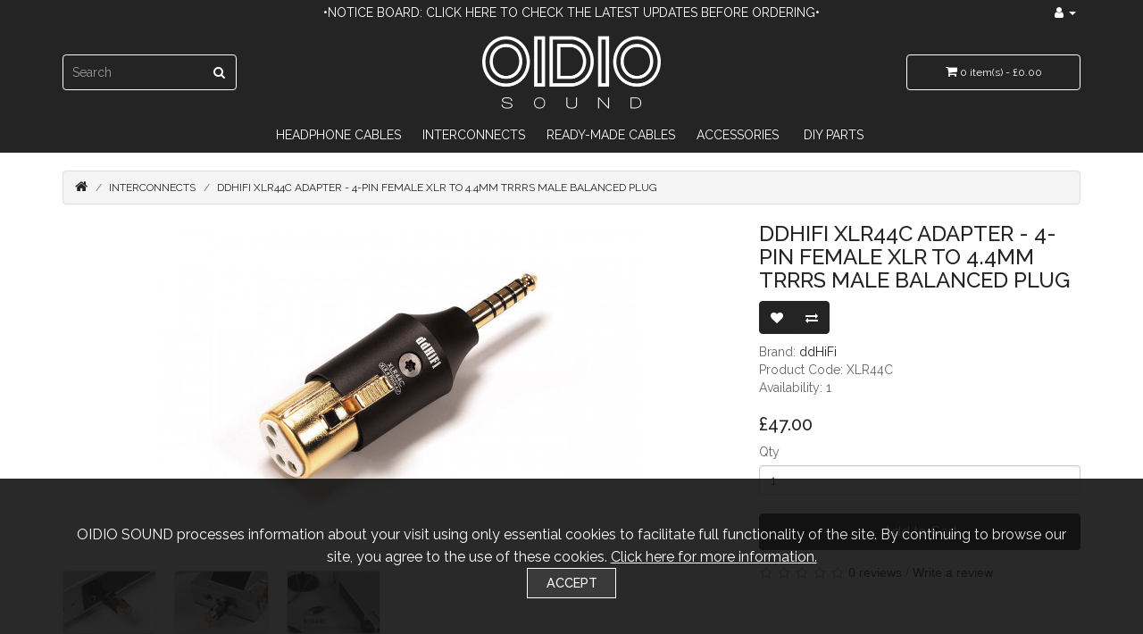

--- FILE ---
content_type: text/html; charset=utf-8
request_url: https://oidiosound.co.uk/interconnects/xlr44c
body_size: 8325
content:
<!DOCTYPE html>
<!--[if IE]><![endif]-->
<!--[if IE 8 ]><html dir="ltr" lang="en" class="ie8"><![endif]-->
<!--[if IE 9 ]><html dir="ltr" lang="en" class="ie9"><![endif]-->
<!--[if (gt IE 9)|!(IE)]><!-->
<html dir="ltr" lang="en">
<!--<![endif]-->
<head>
<meta charset="UTF-8" />
<meta name="viewport" content="width=device-width, initial-scale=1">
<meta http-equiv="X-UA-Compatible" content="IE=edge">
<title>ddHiFi XLR44C Adapter - 4-pin Female XLR to 4.4mm TRRRS Male Balanced Plug</title>
<base href="https://oidiosound.co.uk/" />
<meta name="description" content="A balanced adaptor cable by ddHiFi to convert a cable with male 4-pin XLR to 4.4mm TRRRS plug (XLR44C)." />
<meta name="keywords" content="4.4mm trrrs adapter, xlr to 4.4mm, 4.4mm, xlr, balanced adapter, xlr44c, dd, ddhifi, trrrs" />
<script src="catalog/view/javascript/jquery/jquery-2.1.1.min.js" type="text/javascript"></script>
<link href="catalog/view/javascript/bootstrap/css/bootstrap.min.css" rel="stylesheet" media="screen" />
<script src="catalog/view/javascript/bootstrap/js/bootstrap.min.js" type="text/javascript"></script>
<link href="catalog/view/javascript/font-awesome/css/font-awesome.min.css" rel="stylesheet" type="text/css" />
<link href="//fonts.googleapis.com/css?family=Open+Sans:400,400i,300,700" rel="stylesheet" type="text/css" />
<link href="//fonts.googleapis.com/css?family=Raleway:300,400,500,700,600" rel="stylesheet" type="text/css" />
<link href="catalog/view/theme/oidiotheme/stylesheet/stylesheet.css" rel="stylesheet">
<link href="catalog/view/theme/default/stylesheet/logincaptcha.css" rel="stylesheet">

<link href="catalog/view/javascript/jquery/magnific/magnific-popup.css" type="text/css" rel="stylesheet" media="screen" />
<link href="catalog/view/javascript/jquery/datetimepicker/bootstrap-datetimepicker.min.css" type="text/css" rel="stylesheet" media="screen" />
<script src="catalog/view/javascript/jquery/magnific/jquery.magnific-popup.min.js" type="text/javascript"></script>
<script src="catalog/view/javascript/jquery/datetimepicker/moment/moment.min.js" type="text/javascript"></script>
<script src="catalog/view/javascript/jquery/datetimepicker/moment/moment-with-locales.min.js" type="text/javascript"></script>
<script src="catalog/view/javascript/jquery/datetimepicker/bootstrap-datetimepicker.min.js" type="text/javascript"></script>
<script src="catalog/view/javascript/antispambycleantalk.js?v=2.1" type="text/javascript"></script>
<script src="catalog/view/javascript/common.js" type="text/javascript"></script>
<link href="https://oidiosound.co.uk/xlr44c" rel="canonical" />
<link href="https://oidiosound.co.uk/image/catalog/Fav.png" rel="icon" />
</head>
<body>
<nav id="top">
  <div class="container">
   <div id="notice-board"><a href="/notice-board">•Notice Board: Click here to check the latest updates before ordering•</a>
    <div id="top-links" class="nav pull-right">
      <ul class="list-inline">
        <li class="dropdown"><a href="https://oidiosound.co.uk/my-account" title="My Account" class="dropdown-toggle" data-toggle="dropdown"><i class="fa fa-user"></i> <span class="hidden-xs hidden-sm hidden-md">My Account</span> <span class="caret"></span></a>
          <ul class="dropdown-menu dropdown-menu-right">
                        <li><a href="https://oidiosound.co.uk/register">Register</a></li>
            <li><a href="https://oidiosound.co.uk/login">Login</a></li>
                      </ul>
        </li>
      </ul>
	</div>
  </div>
 </div>
</nav>
<header>
  <div class="container">
    <div class="row">
	<div class="col-sm-4">
      <div id="logo"><a href="/"><img src="/image/catalog/WhiteLogoM.png" onmouseover="this.src='/image/catalog/LogoTrippy.gif'" onmouseout="this.src='/image/catalog/WhiteLogoM.png'" alt="OIDIO SOUND" class="img-responsive" /></a></div>
      </div>
      <div class="col-sm-5"><div id="search" class="input-group">
  <input type="text" name="search" value="" placeholder="Search" class="form-control input-lg" autocomplete="off" maxlength="50" />
  <span class="input-group-btn">
    <button type="button" class="btn btn-default btn-lg"><i class="fa fa-search"></i></button>
  </span>
</div></div>
      <div class="col-sm-3"><div id="cart" class="btn-group btn-block">
  <button type="button" data-toggle="dropdown" data-loading-text="Loading..." class="btn btn-inverse btn-block btn-lg dropdown-toggle"><i class="fa fa-shopping-cart"></i> <span id="cart-total">0 item(s) - £0.00</span></button>
  <ul class="dropdown-menu pull-right">
        <li>
      <p class="text-center">Your shopping cart is empty!</p>
    </li>
      </ul>
</div>
</div>
    </div>
  </div>
</header>
<nav id="menu" class="navbar">
  <div class="container">
    <div class="navbar-header"><span id="category" class="visible-xs">Categories</span>
      <button type="button" class="btn btn-navbar navbar-toggle" data-toggle="collapse" data-target=".navbar-ex1-collapse"><i class="fa fa-bars"></i></button>
    </div>
    <div class="collapse navbar-collapse navbar-ex1-collapse">
      <ul class="nav navbar-nav">
                        <li class="dropdown"><a href="https://oidiosound.co.uk/headphone-cables" class="dropdown-toggle" data-toggle="dropdown">Headphone Cables</a>
          <div class="dropdown-menu">
            <div class="dropdown-inner">               <ul class="list-unstyled">
                                <li><a href="https://oidiosound.co.uk/headphone-cables/akg">AKG</a></li>
                                <li><a href="https://oidiosound.co.uk/headphone-cables/audeze">Audeze</a></li>
                                <li><a href="https://oidiosound.co.uk/headphone-cables/beyerdynamic">Beyerdynamic</a></li>
                                <li><a href="https://oidiosound.co.uk/headphone-cables/dan-clark-audio">Dan Clark Audio</a></li>
                                <li><a href="https://oidiosound.co.uk/headphone-cables/denon">Denon</a></li>
                                <li><a href="https://oidiosound.co.uk/headphone-cables/focal">Focal</a></li>
                                <li><a href="https://oidiosound.co.uk/headphone-cables/fostex">Fostex</a></li>
                                <li><a href="https://oidiosound.co.uk/headphone-cables/hifiman">HiFiMAN</a></li>
                                <li><a href="https://oidiosound.co.uk/headphone-cables/monolith">Monolith</a></li>
                                <li><a href="https://oidiosound.co.uk/headphone-cables/oppo">Oppo</a></li>
                                <li><a href="https://oidiosound.co.uk/headphone-cables/sennheiser">Sennheiser</a></li>
                                <li><a href="https://oidiosound.co.uk/headphone-cables/sony">Sony</a></li>
                                <li><a href="https://oidiosound.co.uk/headphone-cables/other-brands">Other Brands</a></li>
                              </ul>
              </div>
            <a href="https://oidiosound.co.uk/headphone-cables" class="see-all">Show All Headphone Cables</a> </div>
        </li>
                                <li class="dropdown"><a href="https://oidiosound.co.uk/interconnects" class="dropdown-toggle" data-toggle="dropdown">Interconnects</a>
          <div class="dropdown-menu">
            <div class="dropdown-inner">               <ul class="list-unstyled">
                                <li><a href="https://oidiosound.co.uk/interconnects/4-4mm">4.4mm</a></li>
                                <li><a href="https://oidiosound.co.uk/interconnects/adapter-cables">Adapters</a></li>
                                <li><a href="https://oidiosound.co.uk/interconnects/aux">AUX</a></li>
                                <li><a href="https://oidiosound.co.uk/interconnects/rca">RCA</a></li>
                                <li><a href="https://oidiosound.co.uk/interconnects/speaker">Speaker</a></li>
                                <li><a href="https://oidiosound.co.uk/interconnects/usb">USB</a></li>
                                <li><a href="https://oidiosound.co.uk/interconnects/xlr">XLR</a></li>
                              </ul>
              </div>
            <a href="https://oidiosound.co.uk/interconnects" class="see-all">Show All Interconnects</a> </div>
        </li>
                                <li class="dropdown"><a href="https://oidiosound.co.uk/ready-made-cables" class="dropdown-toggle" data-toggle="dropdown">Ready-Made Cables</a>
          <div class="dropdown-menu">
            <div class="dropdown-inner">               <ul class="list-unstyled">
                                <li><a href="https://oidiosound.co.uk/ready-made-cables/rm-adapters">Adapters</a></li>
                                <li><a href="https://oidiosound.co.uk/ready-made-cables/oidio-cables">OIDIO Cables</a></li>
                                <li><a href="https://oidiosound.co.uk/ready-made-cables/stock-cables">Stock Cables</a></li>
                              </ul>
              </div>
            <a href="https://oidiosound.co.uk/ready-made-cables" class="see-all">Show All Ready-Made Cables</a> </div>
        </li>
                                <li class="dropdown"><a href="https://oidiosound.co.uk/accessories" class="dropdown-toggle" data-toggle="dropdown">Accessories</a>
          <div class="dropdown-menu">
            <div class="dropdown-inner">               <ul class="list-unstyled">
                                <li><a href="https://oidiosound.co.uk/accessories/adapters">Adapters</a></li>
                                <li><a href="https://oidiosound.co.uk/accessories/merch">Merch</a></li>
                                <li><a href="https://oidiosound.co.uk/accessories/modding-kits">Modding Kits</a></li>
                                <li><a href="https://oidiosound.co.uk/accessories/pads">Pads</a></li>
                                <li><a href="https://oidiosound.co.uk/accessories/parts">Parts</a></li>
                                <li><a href="https://oidiosound.co.uk/accessories/stands">Stands</a></li>
                              </ul>
              </div>
            <a href="https://oidiosound.co.uk/accessories" class="see-all">Show All Accessories</a> </div>
        </li>
                                <li class="dropdown"><a href="https://oidiosound.co.uk/diy-parts" class="dropdown-toggle" data-toggle="dropdown">DIY Parts</a>
          <div class="dropdown-menu">
            <div class="dropdown-inner">               <ul class="list-unstyled">
                                <li><a href="https://oidiosound.co.uk/diy-parts/cables">Cables</a></li>
                                <li><a href="https://oidiosound.co.uk/diy-parts/connectors">Connectors</a></li>
                                <li><a href="https://oidiosound.co.uk/diy-parts/mod-kits">Mod Kits</a></li>
                                <li><a href="https://oidiosound.co.uk/diy-parts/sleeving">Sleeving</a></li>
                                <li><a href="https://oidiosound.co.uk/diy-parts/splitters">Splitters</a></li>
                                <li><a href="https://oidiosound.co.uk/diy-parts/wire">Wire</a></li>
                              </ul>
              </div>
            <a href="https://oidiosound.co.uk/diy-parts" class="see-all">Show All DIY Parts</a> </div>
        </li>
                      </ul>
    </div>
  </div>
</nav>
 

<div id="product-product" class="container">
  <ul class="breadcrumb">
        <li><a href="https://oidiosound.co.uk/"><i class="fa fa-home"></i></a></li>
        <li><a href="https://oidiosound.co.uk/interconnects">Interconnects</a></li>
        <li><a href="https://oidiosound.co.uk/interconnects/xlr44c">ddHiFi XLR44C Adapter - 4-pin Female XLR to 4.4mm TRRRS Male Balanced Plug</a></li>
      </ul>
  <div class="row">
                <div id="content" class="col-sm-12">
      <div class="row">                         <div class="col-sm-8"> 			<h1>ddHiFi XLR44C Adapter - 4-pin Female XLR to 4.4mm TRRRS Male Balanced Plug</h1>
          <ul class="thumbnails">
                        <li><a class="thumbnail" href="https://oidiosound.co.uk/image/cache/catalog/stock/readymadecables/stockcables/ddhifi/xlr44c-1-900x600.jpg" title="ddHiFi XLR44C Adapter - 4-pin Female XLR to 4.4mm TRRRS Male Balanced Plug"><img src="https://oidiosound.co.uk/image/cache/catalog/stock/readymadecables/stockcables/ddhifi/xlr44c-1-540x360.jpg" title="ddHiFi XLR44C Adapter - 4-pin Female XLR to 4.4mm TRRRS Male Balanced Plug" alt="ddHiFi XLR44C Adapter - 4-pin Female XLR to 4.4mm TRRRS Male Balanced Plug" /></a></li>
                                                <li class="image-additional"><a class="thumbnail" href="https://oidiosound.co.uk/image/cache/catalog/stock/readymadecables/stockcables/ddhifi/xlr44c-2-900x600.jpg" title="ddHiFi XLR44C Adapter - 4-pin Female XLR to 4.4mm TRRRS Male Balanced Plug"> <img src="https://oidiosound.co.uk/image/cache/catalog/stock/readymadecables/stockcables/ddhifi/xlr44c-2-126x84.jpg" title="ddHiFi XLR44C Adapter - 4-pin Female XLR to 4.4mm TRRRS Male Balanced Plug" alt="ddHiFi XLR44C Adapter - 4-pin Female XLR to 4.4mm TRRRS Male Balanced Plug" /></a></li>
                        <li class="image-additional"><a class="thumbnail" href="https://oidiosound.co.uk/image/cache/catalog/stock/readymadecables/stockcables/ddhifi/xlr44c-4-900x600.jpg" title="ddHiFi XLR44C Adapter - 4-pin Female XLR to 4.4mm TRRRS Male Balanced Plug"> <img src="https://oidiosound.co.uk/image/cache/catalog/stock/readymadecables/stockcables/ddhifi/xlr44c-4-126x84.jpg" title="ddHiFi XLR44C Adapter - 4-pin Female XLR to 4.4mm TRRRS Male Balanced Plug" alt="ddHiFi XLR44C Adapter - 4-pin Female XLR to 4.4mm TRRRS Male Balanced Plug" /></a></li>
                        <li class="image-additional"><a class="thumbnail" href="https://oidiosound.co.uk/image/cache/catalog/stock/readymadecables/stockcables/ddhifi/xlr44c-3-900x600.jpg" title="ddHiFi XLR44C Adapter - 4-pin Female XLR to 4.4mm TRRRS Male Balanced Plug"> <img src="https://oidiosound.co.uk/image/cache/catalog/stock/readymadecables/stockcables/ddhifi/xlr44c-3-126x84.jpg" title="ddHiFi XLR44C Adapter - 4-pin Female XLR to 4.4mm TRRRS Male Balanced Plug" alt="ddHiFi XLR44C Adapter - 4-pin Female XLR to 4.4mm TRRRS Male Balanced Plug" /></a></li>
                                  </ul>
                    <ul class="nav nav-tabs">
            <li class="active"><a href="#tab-description" data-toggle="tab">Description</a></li>
                                    <li><a href="#tab-review" data-toggle="tab">Reviews (0)</a></li>
                      </ul>
          <div class="tab-content">
            <div class="tab-pane active" id="tab-description"><p style="text-align: justify; margin-bottom: 1em; padding: 0px;"><font color="#636363" face="Helvetica Neue, Verdana, Arial, sans-serif"><span style="font-size: 14px;">A balanced adapter by ddHiFi, this listing is for the <b>XLR44C</b>, an adapter that has a female 4-pin XLR socket to male 4.4mm TRRRS (balanced) plug, ideal for converting existing balanced XLR cables to balanced 4.4mm. This type of adapter is super short and offer a design that uses gold-plated contacts. Comes sealed inside a cardboard storage box.</span></font></p><p style="text-align: justify; margin-bottom: 1em; padding: 0px;"><font color="#636363" face="Helvetica Neue, Verdana, Arial, sans-serif"><span style="font-size: 14px;">We would also recommend placing something under this or the male XLR attached to it to help support the weight so that the whole XLR weight is not put on the plug, that way it should last as long as possible.</span></font></p><p style="text-align: justify; margin-bottom: 1em; padding: 0px;"><font color="#636363" face="Helvetica Neue, Verdana, Arial, sans-serif"><span style="font-size: 14px;">For approximate shipping times to your country check our FAQ.</span></font></p><p style="text-align: justify; margin-bottom: 1em; padding: 0px;"><font color="#636363" face="Helvetica Neue, Verdana, Arial, sans-serif"><span style="font-size: 14px;"><b>Dispatch time: We aim to ship out ready-made goods like this within 1 working day of payment (HOWEVER please be aware that if you order this product with another product that had a longer lead time, such as a made-to-order cable, the longer lead time will apply to the whole order).</b> If we are unable to ship within 1 working day (which means by the following working day not same day or next day), then you would be notified by email of the expected ship-by date. Working days/hours are Monday to Friday, UK time 9am to 5pm, and exclude any UK bank holiday or other day that we are closed as per the notice board. For more information please get in touch before purchasing.</span></font></p></div>
                                    <div class="tab-pane" id="tab-review">
              <form class="form-horizontal" id="form-review">

            <input type="hidden" name="ct_checkjs" id="ct_checkjs" value="0" />
            
                <div id="review"></div>
                <h2>Write a review</h2>
                                <div class="form-group required">
                  <div class="col-sm-12">
                    <label class="control-label" for="input-name">Your Name</label>
                    <input type="text" name="name" value="" id="input-name" class="form-control" autocomplete="given-name" />
                  </div>
                </div>
                <div class="form-group required">
                  <div class="col-sm-12">
                    <label class="control-label" for="input-review">Your Review</label>
                    <textarea name="text" rows="5" id="input-review" class="form-control"></textarea>
                    <div class="help-block"><span class="text-danger">Note:</span> HTML is not translated!</div>
                  </div>
                </div>
                <div class="form-group required">
                  <div class="col-sm-12">
                    <label class="control-label" for="5-star">Rating</label>
                    &nbsp;&nbsp;&nbsp; Bad&nbsp;
                    <input type="radio" name="rating" value="1" id="1-star" />
                    &nbsp;
                    <input type="radio" name="rating" value="2" id="2-star" />
                    &nbsp;
                    <input type="radio" name="rating" value="3" id="3-star" />
                    &nbsp;
                    <input type="radio" name="rating" value="4" id="4-star" />
                    &nbsp;
                    <input type="radio" name="rating" value="5" id="5-star" />
                    &nbsp;Good</div>
                </div>
                <script src="https://js.hcaptcha.com/1/api.js" async defer></script>
<fieldset>
  <legend>Captcha</legend>
  <div class="form-group required">    <div class="col-sm-2 control-label">Please complete the captcha validation below</div>
    <div class="col-sm-10">
      <div id="input-captcha" class="h-captcha" data-sitekey="552642aa-56a6-4284-a7c0-241c6efaa680" data-theme="light" data-size="normal"></div>
      </div>
    </div>
</fieldset>
                <div class="buttons clearfix">
                  <div class="pull-right">
                    <button type="button" id="button-review" data-loading-text="Loading..." class="btn btn-primary">Continue</button>
                  </div>
                </div>
                              </form>
            </div>
            </div>
        </div>
                                <div class="col-sm-4">
          <h1>ddHiFi XLR44C Adapter - 4-pin Female XLR to 4.4mm TRRRS Male Balanced Plug</h1>
          <div class="btn-group">
            <button type="button" data-toggle="tooltip" class="btn btn-default" title="Add to Wish List" onclick="wishlist.add('205');"><i class="fa fa-heart"></i></button>
            <button type="button" data-toggle="tooltip" class="btn btn-default" title="Compare this Product" onclick="compare.add('205');"><i class="fa fa-exchange"></i></button>
          </div>
          <ul class="list-unstyled">
                        <li>Brand: <a href="https://oidiosound.co.uk/ddhifi-brand">ddHiFi</a></li>
                        <li>Product Code: XLR44C</li>
                        <li>Availability: 1</li>
          </ul>
                    <ul class="list-unstyled">
                        <li>
              <h2>£47.00</h2>
            </li>
                                                          </ul>
                    <div id="product">                         <div class="form-group">
              <label class="control-label" for="input-quantity">Qty</label>
              <input type="text" name="quantity" value="1" size="2" id="input-quantity" class="form-control" />
              <input type="hidden" name="product_id" value="205" />
              <br />
              <button type="button" id="button-cart" data-loading-text="Loading..." class="btn btn-primary btn-lg btn-block">Add to Cart</button>
            </div>
            </div>
                    <div class="rating">
            <p>              <span class="fa fa-stack"><i class="fa fa-star-o fa-stack-1x"></i></span>                            <span class="fa fa-stack"><i class="fa fa-star-o fa-stack-1x"></i></span>                            <span class="fa fa-stack"><i class="fa fa-star-o fa-stack-1x"></i></span>                            <span class="fa fa-stack"><i class="fa fa-star-o fa-stack-1x"></i></span>                            <span class="fa fa-stack"><i class="fa fa-star-o fa-stack-1x"></i></span>               <a href="" onclick="$('a[href=\'#tab-review\']').trigger('click'); return false;">0 reviews</a> / <a href="" onclick="$('a[href=\'#tab-review\']').trigger('click'); return false;">Write a review</a></p>
            <hr>
          </div>
           </div>
      </div>
            <h3>Related Products</h3>
      <div id="related-p" class="row">                                         <div class="col-xs-6 col-sm-3">
          <div class="product-thumb transition">
            <div class="image"><a href="https://oidiosound.co.uk/xlr44b"><img src="https://oidiosound.co.uk/image/cache/catalog/stock/readymadecables/stockcables/ddhifi/xlr44b-221-120x80.jpg" alt="ddHiFi XLR44B Adapter - 4.4mm TRRRS Female to 4-pin Male XLR" title="ddHiFi XLR44B Adapter - 4.4mm TRRRS Female to 4-pin Male XLR" class="img-responsive" /></a></div>
            <div class="caption">
              <h4><a href="https://oidiosound.co.uk/xlr44b">ddHiFi XLR44B Adapter - 4.4mm TRRRS Female to 4-pin Male XLR</a></h4>
              <p>A balanced adapter by ddHiFi, this listing is for the&nbsp;XLR44B (2022 Version), an adapter that ha..</p>
                                          <p class="price">From                 £44.00
                                 </p>
               </div>
            <div class="button-group">
              <button type="button" onclick="cart.add('245', '1');"><span class="hidden-xs hidden-sm hidden-md">Add to Cart</span> <i class="fa fa-shopping-cart"></i></button>
              <button type="button" data-toggle="tooltip" title="Add to Wish List" onclick="wishlist.add('245');"><i class="fa fa-heart"></i></button>
              <button type="button" data-toggle="tooltip" title="Compare this Product" onclick="compare.add('245');"><i class="fa fa-exchange"></i></button>
            </div>
          </div>
        </div>
                                                        <div class="col-xs-6 col-sm-3">
          <div class="product-thumb transition">
            <div class="image"><a href="https://oidiosound.co.uk/fiio-lx-44m"><img src="https://oidiosound.co.uk/image/cache/catalog/stock/readymadecables/stockcables/fiio/lx44m/lx44m-1-120x80.jpg" alt="FiiO LX-4.4M 4.4mm TRRRS Female to 4-pin XLR Male Adapter Converter" title="FiiO LX-4.4M 4.4mm TRRRS Female to 4-pin XLR Male Adapter Converter" class="img-responsive" /></a></div>
            <div class="caption">
              <h4><a href="https://oidiosound.co.uk/fiio-lx-44m">FiiO LX-4.4M 4.4mm TRRRS Female to 4-pin XLR Male Adapter Converter</a></h4>
              <p>A balanced FiiO adapter, this listing is for the LX-4.4M which is an adapter that has a 4.4mm female..</p>
                                          <p class="price">From                 £17.00
                                 </p>
               </div>
            <div class="button-group">
              <button type="button" onclick="cart.add('313', '1');"><span class="hidden-xs hidden-sm hidden-md">Add to Cart</span> <i class="fa fa-shopping-cart"></i></button>
              <button type="button" data-toggle="tooltip" title="Add to Wish List" onclick="wishlist.add('313');"><i class="fa fa-heart"></i></button>
              <button type="button" data-toggle="tooltip" title="Compare this Product" onclick="compare.add('313');"><i class="fa fa-exchange"></i></button>
            </div>
          </div>
        </div>
                                                        <div class="col-xs-6 col-sm-3">
          <div class="product-thumb transition">
            <div class="image"><a href="https://oidiosound.co.uk/xlr44c-open-box"><img src="https://oidiosound.co.uk/image/cache/catalog/stock/readymadecables/stockcables/ddhifi/PXL_20250914_110502839-120x80.jpg" alt="ddHiFi XLR44C Adapter - Balanced 4-pin Female XLR to 4.4mm Male Plug - Open Box Refurb" title="ddHiFi XLR44C Adapter - Balanced 4-pin Female XLR to 4.4mm Male Plug - Open Box Refurb" class="img-responsive" /></a></div>
            <div class="caption">
              <h4><a href="https://oidiosound.co.uk/xlr44c-open-box">ddHiFi XLR44C Adapter - Balanced 4-pin Female XLR to 4.4mm Male Plug - Open Box Refurb</a></h4>
              <p>OPEN BOX product. This product has been discounted £5 as the product has been refurbished following ..</p>
                                          <p class="price">From                 £42.00
                                 </p>
               </div>
            <div class="button-group">
              <button type="button" onclick="cart.add('330', '1');"><span class="hidden-xs hidden-sm hidden-md">Add to Cart</span> <i class="fa fa-shopping-cart"></i></button>
              <button type="button" data-toggle="tooltip" title="Add to Wish List" onclick="wishlist.add('330');"><i class="fa fa-heart"></i></button>
              <button type="button" data-toggle="tooltip" title="Compare this Product" onclick="compare.add('330');"><i class="fa fa-exchange"></i></button>
            </div>
          </div>
        </div>
                         </div>
                        <p>Tags:
                 <a href="https://oidiosound.co.uk/search?tag=4.4mm">4.4mm</a>,
                         <a href="https://oidiosound.co.uk/search?tag=xlr">xlr</a>,
                         <a href="https://oidiosound.co.uk/search?tag=adapter">adapter</a>,
                         <a href="https://oidiosound.co.uk/search?tag=ddHiFi">ddHiFi</a>,
                         <a href="https://oidiosound.co.uk/search?tag=xlr44c">xlr44c</a>                  <a href=""></a>          </p>
              <div id="privacy-pop-up" style="display:none; position:fixed; z-index:9999; bottom:0; left:0; right:0; background:#111111; color:#FFFFFF; margin:1em; padding:0.5em; text-align:center;  ">
OIDIO SOUND processes information about your visit using only essential cookies to facilitate full functionality of the site. By continuing to browse our site, you agree to the use of these cookies. <a href="https://oidiosound.co.uk/index.php?route=information/information&information_id=3">Click here for more information.</a>   <a  id="exit-popup" style="background:#fff; color:#000; padding:0.25em 0.5em; margin:0.5em; cursor:pointer; font-weight:bold; font-size:90%;  ">
  Accept</a>
</div>

<script>
    jQuery(document).ready(function() {
        if(localStorage.getItem('pc234978122321234') != '9238475'){
            jQuery("#privacy-pop-up").delay(1).fadeIn(1000);
                    } 
        jQuery('#exit-popup').click(function(e) // You are clicking the close button
        {
               localStorage.setItem('pc234978122321234','9238475');             jQuery('#privacy-pop-up').fadeOut(1000); // Now the pop up is hiden.
        });
    });
</script>

</div>
    </div>
</div>
<script type="text/javascript"><!--
$('select[name=\'recurring_id\'], input[name="quantity"]').change(function(){
	$.ajax({
		url: 'index.php?route=product/product/getRecurringDescription',
		type: 'post',
		data: $('input[name=\'product_id\'], input[name=\'quantity\'], select[name=\'recurring_id\']'),
		dataType: 'json',
		beforeSend: function() {
			$('#recurring-description').html('');
		},
		success: function(json) {
			$('.alert-dismissible, .text-danger').remove();

//------------------------------------------------------------------------------
//@ajg
//------------------------------------------------------------------------------
                $('span.error.ajg').remove();
                if (json['error'] && json['error']['ajg_quantity']) {
                    if($('#button-cart').length == 1){
                        $('#button-cart').after('<span class="error ajg">' + json['error']['ajg_quantity'] + '</span>');
                    }else{
                        alert(json['error']['ajg_quantity']);
                    }
                }			
//------------------------------------------------------------------------------
//@ajg-end
//------------------------------------------------------------------------------
			if (json['success']) {
				$('#recurring-description').html(json['success']);
			}
		}
	});
});
//--></script> 
<script type="text/javascript"><!--
$('#button-cart').on('click', function() {
	$.ajax({
		url: 'index.php?route=checkout/cart/add',
		type: 'post',
		data: $('#product input[type=\'text\'], #product input[type=\'hidden\'], #product input[type=\'radio\']:checked, #product input[type=\'checkbox\']:checked, #product select, #product textarea'),
		dataType: 'json',
		beforeSend: function() {
			$('#button-cart').button('loading');
		},
		complete: function() {
			$('#button-cart').button('reset');
		},
		success: function(json) {
			$('.alert-dismissible, .text-danger').remove();
			$('.form-group').removeClass('has-error');

			if (json['error']) {
				if (json['error']['option']) {
					for (i in json['error']['option']) {
						var element = $('#input-option' + i.replace('_', '-'));

						if (element.parent().hasClass('input-group')) {
							element.parent().after('<div class="text-danger">' + json['error']['option'][i] + '</div>');
						} else {
							element.after('<div class="text-danger">' + json['error']['option'][i] + '</div>');
						}
					}
				}

				if (json['error']['recurring']) {
					$('select[name=\'recurring_id\']').after('<div class="text-danger">' + json['error']['recurring'] + '</div>');
				}

				// Highlight any found errors
				$('.text-danger').parent().addClass('has-error');
			}

//------------------------------------------------------------------------------
//@ajg
//------------------------------------------------------------------------------
                $('span.error.ajg').remove();
                if (json['error'] && json['error']['ajg_quantity']) {
                    if($('#button-cart').length == 1){
                        $('#button-cart').after('<span class="error ajg">' + json['error']['ajg_quantity'] + '</span>');
                    }else{
                        alert(json['error']['ajg_quantity']);
                    }
                }			
//------------------------------------------------------------------------------
//@ajg-end
//------------------------------------------------------------------------------
			if (json['success']) {
				$('.breadcrumb').after('<div class="alert alert-success alert-dismissible">' + json['success'] + '<button type="button" class="close" data-dismiss="alert">&times;</button></div>');

				$('#cart > button').html('<span id="cart-total"><i class="fa fa-shopping-cart"></i> ' + json['total'] + '</span>');

				$('html, body').animate({ scrollTop: 0 }, 'slow');

				$('#cart > ul').load('index.php?route=common/cart/info ul li');
			}
		},
        error: function(xhr, ajaxOptions, thrownError) {
            alert(thrownError + "\r\n" + xhr.statusText + "\r\n" + xhr.responseText);
        }
	});
});
//--></script> 
<script type="text/javascript"><!--
$('.date').datetimepicker({
	language: 'en-gb',
	pickTime: false
});

$('.datetime').datetimepicker({
	language: 'en-gb',
	pickDate: true,
	pickTime: true
});

$('.time').datetimepicker({
	language: 'en-gb',
	pickDate: false
});

$('button[id^=\'button-upload\']').on('click', function() {
	var node = this;

	$('#form-upload').remove();

	$('body').prepend('<form enctype="multipart/form-data" id="form-upload" style="display: none;"><input type="file" name="file" /></form>');

	$('#form-upload input[name=\'file\']').trigger('click');

	if (typeof timer != 'undefined') {
    	clearInterval(timer);
	}

	timer = setInterval(function() {
		if ($('#form-upload input[name=\'file\']').val() != '') {
			clearInterval(timer);

			$.ajax({
				url: 'index.php?route=tool/upload',
				type: 'post',
				dataType: 'json',
				data: new FormData($('#form-upload')[0]),
				cache: false,
				contentType: false,
				processData: false,
				beforeSend: function() {
					$(node).button('loading');
				},
				complete: function() {
					$(node).button('reset');
				},
				success: function(json) {
					$('.text-danger').remove();

					if (json['error']) {
						$(node).parent().find('input').after('<div class="text-danger">' + json['error'] + '</div>');
					}

//------------------------------------------------------------------------------
//@ajg
//------------------------------------------------------------------------------
                $('span.error.ajg').remove();
                if (json['error'] && json['error']['ajg_quantity']) {
                    if($('#button-cart').length == 1){
                        $('#button-cart').after('<span class="error ajg">' + json['error']['ajg_quantity'] + '</span>');
                    }else{
                        alert(json['error']['ajg_quantity']);
                    }
                }			
//------------------------------------------------------------------------------
//@ajg-end
//------------------------------------------------------------------------------
					if (json['success']) {
						alert(json['success']);

						$(node).parent().find('input').val(json['code']);
					}
				},
				error: function(xhr, ajaxOptions, thrownError) {
					alert(thrownError + "\r\n" + xhr.statusText + "\r\n" + xhr.responseText);
				}
			});
		}
	}, 500);
});
//--></script> 
<script type="text/javascript"><!--
$('#review').delegate('.pagination a', 'click', function(e) {
    e.preventDefault();

    $('#review').fadeOut('slow');

    $('#review').load(this.href);

    $('#review').fadeIn('slow');
});

$('#review').load('index.php?route=product/product/review&product_id=205');

$('#button-review').on('click', function() {
	$.ajax({
		url: 'index.php?route=product/product/write&product_id=205',
		type: 'post',
		dataType: 'json',
		data: $("#form-review").serialize(),
		beforeSend: function() {
			$('#button-review').button('loading');
		},
		complete: function() {
			$('#button-review').button('reset');
		},
		success: function(json) {
			$('.alert-dismissible').remove();

			if (json['error']) {
				$('#review').after('<div class="alert alert-danger alert-dismissible"><i class="fa fa-exclamation-circle"></i> ' + json['error'] + '</div>');
			}

//------------------------------------------------------------------------------
//@ajg
//------------------------------------------------------------------------------
                $('span.error.ajg').remove();
                if (json['error'] && json['error']['ajg_quantity']) {
                    if($('#button-cart').length == 1){
                        $('#button-cart').after('<span class="error ajg">' + json['error']['ajg_quantity'] + '</span>');
                    }else{
                        alert(json['error']['ajg_quantity']);
                    }
                }			
//------------------------------------------------------------------------------
//@ajg-end
//------------------------------------------------------------------------------
			if (json['success']) {
				$('#review').after('<div class="alert alert-success alert-dismissible"><i class="fa fa-check-circle"></i> ' + json['success'] + '</div>');

				$('input[name=\'name\']').val('');
				$('textarea[name=\'text\']').val('');
				$('input[name=\'rating\']:checked').prop('checked', false);
			}
		}
	});
});

$(document).ready(function() {
	$('.thumbnails').magnificPopup({
		type:'image',
		delegate: 'a',
		gallery: {
			enabled: true
		}
	});
});
//--></script> 
<footer>
  <div class="container">
    <div class="row">
      <div class="col-sm-3">
        <h5>Company</h5>
        <ul class="list-unstyled">
          <li><a href="/about">About Us</a></li>
          <li><a href="/contact">Contact Us</a></li>
          <li><a href="/faq">FAQ</a></li>
        </ul>
      </div>
      <div class="col-sm-3">
        <h5>Policies</h5>
        <ul class="list-unstyled">
          <li><a href="/privacy">Privacy Policy</a></li>
          <li><a href="/returns">Returns Policy</a></li>
          <li><a href="/terms">Terms & Conditions</a></li>
        </ul>
      </div>
      <div class="col-sm-3">
        <h5>Socials</h5>
        <ul class="list-unstyled">
          <li><a href="https://www.facebook.com/OIDIOSOUND/">Facebook</a></li>
          <li><a href="https://www.instagram.com/oidiosound/">Instagram</a></li>
          <li><a href="https://twitter.com/oidiosound">Twitter</a></li>
        </ul>
      </div>
    </div>
    <hr>
    <p>OIDIO SOUND &copy; 2026</p>
  </div>
</footer>
<script>var spbct_checkjs_val = "bca8538189371c7f8cc2718834599b9f";</script><script src="/uniforce/js/ct_js_test.js"></script><script src="/uniforce/js/ct_ajax_catch.js"></script></body></html>

--- FILE ---
content_type: text/css
request_url: https://oidiosound.co.uk/catalog/view/theme/oidiotheme/stylesheet/stylesheet.css
body_size: 28529
content:
body {
	font-family: "Raleway", "Helvetica Neue", Verdana, Arial, sans-serif;
	font-weight: 400;
	color: #666;
	font-size: 14px;
	line-height: 20px;
	width: 100%;
}
h1, h2, h3, h4, h5, h6 {
	color: #242424;
}
/* default font size */
.fa {
	font-size: 14px;
}
/* Override the bootstrap defaults */
h1 {
	font-size: 24px;
	text-rendering: optimizeLegibility;
	text-transform: uppercase;
	font-weight: 500;
}
h2 {
	font-size: 20px;
	text-rendering: optimizeLegibility;
	text-transform: uppercase;
}
h3 {
	font-size: 18px;
	text-transform: uppercase;
}
h4 {
	font-size: 16px;
	text-transform: uppercase;
}
h5 {
	font-size: 14px;
}
h6 {
	font-size: 12px;
	font-family: "Helvetica Neue", Verdana, Arial, sans-serif;
}
p {
	font-family: "Helvetica Neue", Verdana, Arial, sans-serif;
}
a {
	color: #242424;
}
a:hover {
	text-decoration: none;
}
legend {
	font-size: 18px;
	padding: 7px 0px
}
label {
	font-size: 14px;
	font-weight: normal;
}
select.form-control, textarea.form-control, input[type="text"].form-control, input[type="password"].form-control, input[type="datetime"].form-control, input[type="datetime-local"].form-control, input[type="date"].form-control, input[type="month"].form-control, input[type="time"].form-control, input[type="week"].form-control, input[type="number"].form-control, input[type="email"].form-control, input[type="url"].form-control, input[type="search"].form-control, input[type="tel"].form-control, input[type="color"].form-control {
	font-size: 14px;
}
.input-group input, .input-group select, .input-group .dropdown-menu, .input-group .popover {
	font-size: 14px!important;
}
.input-group .input-group-addon {
	font-size: 14px;
	height: 30px;
}
/* Fix some bootstrap issues */
span.hidden-xs, span.hidden-sm, span.hidden-md, span.hidden-lg {
	display: inline;
}

.nav-tabs {
	margin-bottom: 15px;
}
div.required .control-label:before {
	content: '* ';
	color: #F00;
	font-weight: bold;
}
/* Gradent to all drop down menus */
.dropdown-menu li > a:hover {
	text-decoration: none;
	color: #ffffff;
	background-color: #242424;
	background-repeat: repeat-x;
}
/* top */
#top {
	background-color: #242424;
	padding: 4px 0px 6px 0;
	margin: 0 0 0 0;
	min-height: 28px;
}
#top .container {
	padding: 0 20px;
}
#top #form-currency .currency-select,
#top #form-language .language-select {
	text-align: left;
}
#top #form-currency .currency-select:hover,
#top #form-language .language-select:hover {
	text-shadow: none;
	color: #ffffff;
	background-color: #242424;
	background-repeat: repeat-x;
}
#top .btn-link, #top-links li, #top-links a {
	color: #FFF;
	text-shadow: none;
	text-decoration: none;
}
#top .nav.pull-right {
	margin-bottom: -20px;
}
#top .btn-link:hover, #top-links a:hover {
	color: #ccc;
}
#top-links .dropdown-menu a {
	text-shadow: none;
	text-align: center;
}
#top-links .dropdown-menu a:hover {
	color: #ccc;
	background-color: #242424;
}
#top .btn-link strong {
	font-size: 14px;
    line-height: 14px;
}
#top-links {
	padding-top: 0px;
}
#top-links a + a {
	margin-left: 15px;
}
#top .dropdown-menu-right {
	color: #FFF;
	background-color: #242424;
	border-color: #FFF;
}
#top .nav .open>a, .nav .open>a:focus, .nav .open>a:hover {
	color: #FFF;
	background-color: #242424;
}
/* remove topbar text */
  .hidden-md {
    display: none !important;
  }
/* header colour */
header  {
	background-color: #242424;
}
header:before {
	background-color: #242424;
	position: absolute;
	margin-left: auto;
	margin-right: auto;
}
/* logo */
#logo {
	margin: 0px;
	position: relative;
	left: 50%;
	margin-left: -100px;
	height: 81px;
	width: 200px;
}
header .col-sm-4 {
	width: 33.33333333%;
	float: none;
	margin: 10px auto;
	position: relative;
	padding: 0px;
}
/* search and cart */
@media (min-width: 768px) {
header .col-sm-5 {
	width: 225px;
	float: left;
	margin-top: -70.5px;
}
header .col-sm-3 {
	width: 225px;
	float: right;
	margin-top: -70.5px;
  }
}
/* search */
@media (max-width: 767px) {
#search {
	padding-top: 14px;
	margin-bottom: 20px;
}
}
.form-control:focus {
	box-shadow: none;
	border-color: #242424;
}
#search .input-lg {
	height: 40px;
	line-height: 20px;
	padding: 0 37px 0 10px;
	background-color: #242424;
	color: #ffffff;
	border: solid 1px #ffffff;
    border-top-right-radius: 4px;
    border-bottom-right-radius: 4px;
	width: calc(100% + 34px);
}
#search .btn-lg {
	font-size: 15px;
	line-height: 18px;
	padding: 8px 11px;
	border: 0px;
	box-shadow: none;
	outline: 0;
}
#search .btn-lg:focus,#search .btn-lg:hover{
	background-color: #242424;
	color: #ccc;
}
#search .btn-lg:active {
	border: 0px;
}
#search .input-group-btn {
	left: -2px;
}
#search .btn-lg:hover {
	color: #ccc;
}
#search .btn-default:active:hover {
	color: #FFF;
}
/* cart */
@media (min-width: 768px) {
#cart .btn:hover {
	color: #ccc;
}
}
@media (max-width: 767px) {
#cart {
	margin-bottom: 20px;
	}
}
#cart > .btn {
	font-size: 12px;
	line-height: 18px;
	background-color: #242424;
    color: #ffffff;
    border: solid 1px #ffffff;
}
#cart.open > .btn {
	background-image: none;
	background-color: #242424;
	border: 1px solid #FFF;
	color: #ccc;
	box-shadow: none;
	text-shadow: none;
}
#cart.open > .btn:hover {
	color: #ccc;
}
#cart .dropdown-menu {
	background: #fff;
	z-index: 1001;
	border: 1px solid #242424;
	color: #242424;
	padding: 5px 0 0 0;
	box-shadow: none;
	min-width: 100%;
}
#cart .dropdown-menu a:hover, #cart .dropdown-menu a:active {
	color: #555;
}
#cart .dropdown-menu p {
	font-family: "Raleway", "Helvetica Neue", Verdana, Arial, sans-serif;
}
@media (max-width: 478px) {
	#cart .dropdown-menu {
	width: 100%;
	}
}
#cart .dropdown-menu table {
	margin-bottom: 10px;
}
#cart .dropdown-menu li > div {
	min-width: 427px;
	padding: 0 10px;
}
@media (max-width: 478px) {
#cart .dropdown-menu li > div {
	min-width: 100%;
	}
}
#cart .dropdown-menu li p {
	margin: 20px 0;
}
/* menu */
#menu {
	background-color: #242424;
	background-repeat: repeat-x;
	border: 0;
	min-height: 40px;
	border-radius: 0 0 0px 0px;
}
#menu a{
	text-decoration:none;
}
@media (min-width: 768px) {
#menu .navbar-nav {
	float: none;
	text-align: center;
	position: relative;
	margin: auto;
	}
#menu .navbar-nav > li {
	display: inline-block;
	float: none;
	}
}
#menu .nav,.navbar {
	text-align: center;
	text-transform: uppercase;
	}
#menu .nav > li > a {
	color: #fff;
	text-shadow: 0 -1px 0 rgba(0, 0, 0, 0.25);
	padding: 10px 10px 10px 10px;
	min-height: 15px;
	background-color: #242424;
}
.navbar-collapse {
	padding: 0px;
}
@media (max-width: 767px) {
#menu .btn.btn-navbar.navbar-toggle {
	margin: 0px;
	height: 26px;
	width: 100%;
	height: 40px;
}
#menu .btn.btn-navbar.navbar-toggle:active {
	box-shadow: none;
}
#menu #category.visible-xs {
	display: none!important;
}
#menu .dropdown {
	border-top: solid 1px #fff;
}
#menu .navbar-collapse {
	border-top: 0px #242424;
	padding: 0px;
}
#menu .navbar-header {
	border-top: solid 1px #fff;
}
#menu .nav.navbar-nav {
	margin: 0px;
}
#menu .dropdown-inner a {
	padding: 10px 0px!important;
}
#menu .dropdown-menu {
	padding: 0px!important;
}
}
#menu .nav > li > a:hover, #menu .nav > li.open > a {
	color: #ccc;
}
#menu .dropdown {
	min-width: 95px;
}
#menu .dropdown-menu {
	padding: 0px 10px;
	border-color: #242424;
	border: 1px;
	background-color: #242424;
	text-align: center;
	text-transform: none;
	width: 100%;
	min-width: 95px;
	top:40px;
	box-shadow: none;
}
#menu .dropdown-inner {
	display: table;
	text-align: center;
	width: 100%;
}
#menu .dropdown-inner ul {
	display: table-cell;
}
#menu .dropdown-inner a {
	width: auto;
	display: block;
	padding: 5px 0px;
	clear: both;
	line-height: 20px;
	color: #FFF;
	font-size: 14px;
	outline: 0;
}
#menu .dropdown-inner .list-unstyled li {
	line-height: 30px;
	border-top: solid 1px #fff;
	width: auto;
}
#menu .dropdown-inner li a:hover {
	color: #ccc;
}
#menu .see-all {
	display:none
}
#menu #category {
	padding-left: 15px;
	font-size: 14px;
	line-height: 40px;
	color: #fff;
	float: left;
	text-transform: uppercase;
}
#menu .btn-navbar {
	font-size: 15px;
	font-stretch: expanded;
	color: #FFF;
	padding: 2px 18px;
	float: right;
	background-color: #242424;
	background-repeat: repeat-x;
	border-color: #242424;
}
#menu .btn-navbar:hover, #menu .btn-navbar:focus, #menu .btn-navbar:active, #menu .btn-navbar.disabled, #menu .btn-navbar[disabled] {
	color: #ffffff;
	background-color: #242424;
}
@media (min-width: 768px) {
#menu .dropdown:hover .dropdown-menu {
	display: block;
	}
}
@media (max-width: 767px) {
#menu div.dropdown-inner > ul.list-unstyled {
	display: block;
}
#menu div.dropdown-menu {
	margin-left: 0 !important;
	padding-bottom: 10px;
}
#menu .dropdown-inner {
	display: block;
}
#menu .dropdown-inner a {
	width: 100%;
	color: #fff;
}
}
/* content */
#content {
	min-height: 600px;
}
#content.col-sm-9 h2,#content.col-sm-9 h1,#content.col-sm-12 h1,#product-manufacturer #content.col-sm-12 h2 {
	margin-top: 0px;
	text-transform: uppercase;
}
#content.col-sm-12 .col-sm-4 .btn-group .btn.btn-default:focus,#content.col-sm-12 .col-sm-4 .btn-group .btn.btn-default:active {
	color: #555;
	border-color: #242424;
	outline: none;
	box-shadow: none;
}
#content .buttons.clearfix .pull-left a:active {
	color: #ccc;
	border-color: #242424;
}
@media (max-width: 767px) {
	#content.col-sm-12 .col-sm-4 h1 {
		overflow: hidden;
		text-indent: 100%;
		white-space: nowrap;
		font-size: 2px;
		margin: -2px 0 0 0;
	}
	#content.col-sm-12 .col-sm-8 h1 {
		text-align: center;
	}
}
@media (min-width: 768px) {
	#content.col-sm-12 .col-sm-8 h1 {
		overflow: hidden;
		text-indent: 100%;
		white-space: nowrap;
		font-size: 2px;
		margin: -2px 0 0 0;
}
}
/* footer */
footer {
	margin-top: 30px;
	padding-top: 15px;
	background-color: #242424;
	color: #e2e2e2;
}
footer hr {
	border-top: none;
	border-bottom: 1px solid #666;
}
footer a {
	color: #ccc;
}
footer a:hover {
	color: #fff;
}
footer h5 {
	font-size: 14px;
	color: #fff;
}
footer .list-unstyled {
	font-size: 12px;
}
footer p {
	font-family: "Raleway", "Helvetica Neue", Verdana, Arial, sans-serif;
}
/* alert */
.alert {
	padding: 8px 14px 8px 14px;
}
/* breadcrumb */
.breadcrumb {
	margin: 0 0 20px 0;
	padding: 0;
	border: 1px solid #ddd;
}
.breadcrumb i {
	font-size: 15px;
}
.breadcrumb > li {
	position: relative;
	white-space: nowrap;
	text-transform: uppercase;
	font-size: 12px;
	padding: 8px 10px;
}
.breadcrumb > li:first-child {
	padding: 8px 10px 8px 13px;
}
.breadcrumb > li + li:before {
	content: '';
	padding: 0;
}
.breadcrumb > li:after {
	content: '/';
	display: block;
	position: absolute;
	top: -3px;
	right: -9px;
	width: 15px;
	height: 36px;
	padding: 8px 10px;
	margin: 3px 0 0 0;
	line-height: 20px;
}
.breadcrumb > li:last-child:after {
	display: none;
}
@media (max-width: 767px) {
.breadcrumb {
	display:none
}
div.row ul {
	margin-bottom: 0px;
}
.nav.nav-tabs {
	margin-bottom: 15px;
}
}
.pagination {
	margin: 0;
}
.pagination>.active>a, .pagination>.active>a:focus, .pagination>.active>a:hover, .pagination>.active>span, .pagination>.active>span:focus, .pagination>.active>span:hover {
	background-color: #242424;
    border-color: #242424;
}
.pagination>li>a, .pagination>li>span, .pagination>li>a:hover, .pagination>li>a:focus {
	color: #242424;
}
.pagination>li>a:hover {
	border-color: #242424;
}
/* buttons */
.buttons {
	margin: 1em 0;
}
.btn {
	padding: 7.5px 12px;
	font-size: 12px;
	border-radius: 4px;
	outline: 0;
}
.input-lg{
	border-radius: 4px
	}
.btn-xs {
	font-size: 9px;
}
.btn-sm {
	font-size: 10.2px;
}
.btn-lg {
	padding: 10px 16px;
	font-size: 15px;
}
.btn-group > .btn, .btn-group > .dropdown-menu, .btn-group > .popover {
	font-size: 14px;
}
.btn-group > .btn-xs {
	font-size: 9px;
}
.btn-group > .btn-sm {
	font-size: 10.2px;
}
.btn-group > .btn-lg {
	font-size: 15px;
}
.btn-default {
	background-color: #242424;
	background-repeat: repeat-x;
	border-color: #242424;
    color: #ffffff;
}
.btn-default:hover {
	background-color: #242424;
	color: #ccc;
}
.btn.active,.btn:active,.btn:focus,.btn-default:active,.btn-default:focus,.btn-default:active:focus,.btn-primary:active,.btn-primary:focus {
	background-color: #242424!important;
	border-color: #242424;
	color: #ccc;
}
.btn-danger:active, .btn-danger:focus {
	background-color: #c9302c!important;
	border-color: #c9302c!important;
}
.btn.active,.btn:active,.btn:focus,.btn.active:focus,.btn:active:focus,.btn-default:active,.btn-default:focus,.btn-default:active:focus,.btn-primary:active,.btn-primary:focus,.btn-warning:active,.btn-warning:focus,.btn-warning:active:focus,.btn-danger:active,.btn-danger:focus,.btn-danger:active:focus {
	box-shadow: none;
	outline: none;
}
.btn-primary {
	color: #ffffff;
	text-shadow: 0 -1px 0 rgba(0, 0, 0, 0.25);
	background-color: #242424;
	background-repeat: repeat-x;
	border-color: #242424;
}
.btn-primary:hover, .btn-primary:active, .btn-primary.active, .btn-primary.disabled, .btn-primary[disabled] {
	background-color: #242424;
	background-position: 0 -15px;
	border-color: #242424;
}
.btn-warning {
	color: #ccc;
	background-color: #242424;
}
.btn-warning:hover, .btn-warning:active, .btn-warning.active, .btn-warning.disabled, .btn-warning[disabled] {
	box-shadow: inset 0 1000px 0 rgba(0, 0, 0, 0.1);
}
.btn-danger {
	color: #ffffff;
	text-shadow: 0 -1px 0 rgba(0, 0, 0, 0.25);
	background-color: #da4f49;

}
.btn-danger:hover, .btn-danger:active, .btn-danger.active, .btn-danger.disabled, .btn-danger[disabled] {
	box-shadow: inset 0 1000px 0 rgba(0, 0, 0, 0.1);
}
.btn-success {
	color: #ffffff;
	text-shadow: 0 -1px 0 rgba(0, 0, 0, 0.25);
	background-color: #26006b;
	background-repeat: repeat-x;
	border-color: #26006b;
}
.btn-success:hover, .btn-success:active, .btn-success.active, .btn-success.disabled, .btn-success[disabled] {
	box-shadow: inset 0 1000px 0 rgba(0, 0, 0, 0.1);
}
.btn-info {
	color: #ffffff;
	text-shadow: 0 -1px 0 rgba(0, 0, 0, 0.25);
	background-color: #df5c39;
	background-repeat: repeat-x;
	border-color: #df5c39;
}
.btn-info:hover, .btn-info:active, .btn-info.active, .btn-info.disabled, .btn-info[disabled] {
	background-image: none;
	background-color: #df5c39;
}
.btn-link {
	border-color: rgba(0, 0, 0, 0);
	cursor: pointer;
	color: #242424;
	border-radius: 0;
}
.btn-link, .btn-link:active, .btn-link:focus, .btn-link:active:focus, .btn-link[disabled] {
	background-color: rgba(0, 0, 0, 0)!important;
	background-image: none;
	box-shadow: none;
}
.btn-link:active, .btn-link:focus, .btn-link:active:focus, .btn-link:active:hover, .btn-link:focus:hover {
	color: #000;
	text-decoration: none;
	border-radius: 4px;
		border-color: rgba(0, 0, 0, 0);
}
.btn-link:hover, .btn-default.active:hover, .btn.active:focus {
	color: #777;
	text-decoration: none;
	border-color: rgba(0, 0, 0, 0);
}
.btn-inverse {
	color: #fff;
	text-shadow: 0 -1px 0 rgba(0, 0, 0, 0.25);
	background-color: #242424;
	background-repeat: repeat-x;
	border-color: #242424;
}
.btn-inverse:hover, .btn-inverse:active, .btn-inverse.active, .btn-inverse.disabled, .btn-inverse[disabled] {
	background-color: #242424;
	color: #ccc;
}
button.close {
left: -2px;
}
/* list group */
.list-group a {
	border: 1px solid #ddd;
	color: #888888;
	padding: 8px 12px;
}
.list-group a.active, .list-group a.active:active, .list-group a.active:focus, .list-group a.active:hover, .list-group a:hover {
	color: #444444;
	background: #f5f5f5;
	border: 1px solid #ddd;
	text-shadow: none;
}
/* carousel */
.carousel-caption {
	color: #FFFFFF;
	text-shadow: 0 1px 0 #000000;
}
.carousel-control .icon-prev:before {
	content: '\f053';
	font-family: FontAwesome;
}
.carousel-control .icon-next:before {
	content: '\f054';
	font-family: FontAwesome;
}
/* product list */
.col-sm-12 .btn-group {
	margin-bottom: 10px
}
.product-thumb {
	border: 1px solid #ddd;
	margin-bottom: 20px;
	overflow: auto;
}
.product-thumb .image {
	text-align: center;
}
.product-thumb .image a {
	display: block;
}
.product-thumb .image a:hover {
	color: #ccc;
}
.product-thumb .image img {
	margin-left: auto;
	margin-right: auto;
}
.product-grid .product-thumb .image {
	float: none;
}
@media (min-width: 767px) {
.product-list .product-thumb .image {
	float: left;
	padding: 0 15px;
}
}
.product-thumb h4 {
	font-weight: 500;
	text-rendering: optimizeLegibility;
	font-size: 18px;
}
.product-thumb .caption {
	padding: 0 20px;
	min-height: 180px;
}
.product-list .product-thumb .caption {
	margin-left: 230px;
}
@media (max-width: 1200px) {
.product-grid .product-thumb .caption {
	min-height: 210px;
	padding: 0 10px;
}
}
@media (max-width: 767px) {
.product-list .product-thumb .caption {
	min-height: 0;
	margin-left: 0;
	padding: 0 10px;
}
.product-grid .product-thumb .caption {
	min-height: 0;
}
}
.product-thumb .rating {
	padding-bottom: 10px;
}
.rating .fa-stack {
	font-size: 8px;
}
.rating .fa-star-o {
	color: #999;
	font-size: 15px;
}
.rating .fa-star {
	color: #26006b;
	font-size: 15px;
}
.rating .fa-star + .fa-star-o {
	color: #26006b;
}
h2.price {
	margin: 0;
}
.product-thumb .price {
	color: #444;
}
.product-thumb .price-new {
	font-weight: 600;
}
.product-thumb .price-old {
	color: #999;
	text-decoration: line-through;
	margin-left: 10px;
}
.product-thumb .price-tax {
	color: #999;
	font-size: 12px;
	display: block;
}
.product-thumb .button-group {
	border-top: 1px solid #ddd;
	background-color: #eee;
	overflow: auto;
}
.product-list .product-thumb .button-group {
	border-left: 1px solid #ddd;
}
@media (max-width: 768px) {
	.product-list .product-thumb .button-group {
		border-left: none;
	}
}
.product-thumb .button-group button {
	width: 60%;
	border: none;
	display: inline-block;
	float: left;
	background-color: #eee;
	color: #888;
	line-height: 38px;
	font-weight: bold;
	text-align: center;
	text-transform: uppercase;
	outline: none;
}
.product-thumb .button-group button + button {
	width: 20%;
	border-left: 1px solid #ddd;
}
.product-thumb .button-group button:hover {
	color: #444;
	background-color: #ddd;
	text-decoration: none;
	cursor: pointer;
}
@media (max-width: 1200px) {
	.product-thumb .button-group button, .product-thumb .button-group button + button {
		width: 33.33%;
	}
}
@media (max-width: 767px) {
	.product-thumb .button-group button, .product-thumb .button-group button + button {
		width: 33.33%;
	}
}
.thumbnails {
	overflow: auto;
	clear: both;
	list-style: none;
	padding: 0;
	margin: 0;
}
.thumbnails > li {
	margin-left: 20px;
}
.thumbnails {
	margin-left: -20px;
}
.thumbnails > img {
	width: 100%;
}
.image-additional a {
	margin-bottom: 20px;
	padding: 0px;
	display: block;
	border: 1px solid #ddd;
}
.image-additional a img {
	border-radius: 2.9px;
}
.image-additional a:hover {
	border: 1px solid #555!important;
}
.image-additional {
	max-width: 105.48px;
	border-radius: 4px;
}
.thumbnails .image-additional {
	float: left;
	margin-left: 20px;
}
@media (min-width: 1200px) {
	#content .col-lg-2:nth-child(6n+1),
	#content .col-lg-3:nth-child(4n+1),
	#content .col-lg-4:nth-child(3n+1),
	#content .col-lg-6:nth-child(2n+1) {
		clear:left;
	}
}
@media (min-width: 992px) and (max-width: 1199px) {
	#content .col-md-2:nth-child(6n+1),
	#content .col-md-3:nth-child(4n+1),
	#content .col-md-4:nth-child(3n+1),
	#content .col-md-6:nth-child(2n+1) {
		clear:left;
	}
}
@media (min-width: 768px) and (max-width: 991px) {
	#content .col-sm-2:nth-child(6n+1),
	#content .col-sm-3:nth-child(4n+1),
	#content .col-sm-4:nth-child(3n+1),
	#content .col-sm-6:nth-child(2n+1) {
		clear:left;
	}
}

/* fixed colum left + content + right*/
@media (min-width: 768px) {
    #column-left  .product-layout .col-md-3 {
       width: 100%;
    }

	#column-left + #content .product-layout .col-md-3 {
       width: 50%;
    }

	#column-left + #content + #column-right .product-layout .col-md-3 {
       width: 100%;
    }

    #content + #column-right .product-layout .col-md-3 {
       width: 100%;
    }
}

/* fixed product layouts used in left and right columns */
#column-left .product-layout, #column-right .product-layout {
	width: 100%;
}

/* fixed mobile cart quantity input */
.input-group .form-control[name^=quantity] {
	min-width: 50px;
}

/* Missing focus and border color to overwrite bootstrap */
.btn-info:hover, .btn-info:active, .btn-info.active, .btn-info.disabled, .btn-info[disabled] {
    background-image: none;
    background-color: #df5c39;
}
/* Custom CSS Additions */
footer .col-sm-3 h5, footer .col-sm-3 .list-unstyled {
	text-transform: uppercase;
	text-align: center;
}
footer .col-sm-3 {
	width: 200px;
	padding-left: 5px;
	padding-right: 5px;
	margin: auto;
}
footer .col-sm-3 .list-unstyled {
	margin: 0px;
}
footer .row {
	margin: auto;
	max-width: 600px;
}
footer p {
	text-align: center;
	margin-bottom: 20px;
}
.btn-primary.active.focus, .btn-primary.active:focus, .btn-primary.active:hover, .btn-primary:active.focus, .btn-primary:active:focus, .btn-primary:active:hover, .open>.dropdown-toggle.btn-primary.focus, .open>.dropdown-toggle.btn-primary:focus, .open>.dropdown-toggle.btn-primary:hover {
	background-color: #242424;
	border-color: #242424;
	color: #ccc;
}
.btn-primary.disabled, .btn-primary.disabled.active, .btn-primary.disabled.focus, .btn-primary.disabled:active, .btn-primary.disabled:focus, .btn-primary.disabled:hover, .btn-primary[disabled], .btn-primary[disabled].active, .btn-primary[disabled].focus, .btn-primary[disabled]:active, .btn-primary[disabled]:focus, .btn-primary[disabled]:hover, fieldset[disabled] .btn-primary, fieldset[disabled] .btn-primary.active, fieldset[disabled] .btn-primary.focus, fieldset[disabled] .btn-primary:active, fieldset[disabled] .btn-primary:focus, fieldset[disabled] .btn-primary:hover {
    background-color: #242424;
    border-color: #242424;
}
.thumbnail {
	border:1px solid #fff;
}
a.thumbnail.active,a.thumbnail:focus,a.thumbnail:hover{
	border-color:#fff;
}
footer a:focus,footer a:hover{
	color:#fff;
}
#common-home h2 {
	text-align: center;
	margin: 0 auto 20px auto;
	font-size: 24px;
	text-transform: uppercase;
}
.swiper-pagination-bullet {
	background: #ccc!important;
	box-shadow: none!important;
}
.swiper-pagination-bullet-active {
	background: #555!important;
}
.swiper-pagination-bullet:hover {
	background: #242424!important;
}
.swiper-slide img {
	margin: auto;
}
.swiper-viewport {
	border: 2px solid #f0f0f0!important;
	box-shadow: none!important;
	margin-bottom: 55px!important;
}
.btn-default:hover,.btn-default:focus,.btn-primary:hover,.btn-primary:focus {
	color: #ccc;
	background-color: #242424;
	border-color: #242424;
	outline: none;
}
a:focus,a:hover,a:active{
	text-decoration:none;
	outline: 0;
	color: #555;
}
#product-category #content.col-sm-9 h2 {
	margin-bottom: 18px;
}
@media (min-width: 768px) {
	#product-category #content.col-sm-9 h2, #product-manufacturer #content.col-sm-12 h2 {
		margin-bottom: 18px;
	}
}
@media (max-width: 767px) {
	#product-category #content.col-sm-9 h2, #product-manufacturer #content.col-sm-12 h2 {
		text-align: center;
	}
}
#product-category #content.col-sm-9 hr {
	border-top: 0px;
	margin-top: 0px;
}
#product-category #content .col-sm-10 {
	width: 100%;
}
#product-category #content .col-sm-10 img {
	border: 1px solid #ddd;
	border-radius: 4px;
}
#product-category #content .col-sm-10 p {
	margin-bottom: 5px;
}
/* Fix Related Products - 1101-1131 */
@media (max-width: 544px) {
	#product-product #content div [class="col-xs-6 col-sm-3"].col-xs-6 {
	width: 100%!important;
	}
}
@media (min-width: 768px) and (max-width: 991px) {
	#product-product #content div [class="col-xs-6 col-sm-3"].col-sm-3 {
	width: 50%!important;
	}
}
@media (min-width: 992px) and (max-width: 1199px) {
	#product-product #content div [class="col-xs-6 col-sm-3"].col-sm-3 {
	width: 33.33333%!important;
	}
}
#product-product .row [id="related-p"] {
	display: -webkit-box;
	display: -webkit-flex;
	display: -ms-flexbox;
	display: flex;
	flex-wrap: wrap;
	}
#product-product .row [id="related-p"] .product-thumb .caption {
	margin-bottom: 10px;
}
#product-product .row [id="related-p"] div.image {
	margin-top: 7px;
}
#product-product .row [id="related-p"] p.price {
	margin:0;
}
.panel.panel-default {
	box-shadow:none;
}
.panel-heading {
	border-radius: 3px;
}
.input-group-sm>.form-control {
	height: 33px;
}
.dropdown-menu>li>a:focus, .dropdown-menu>li>a:hover {
	background-color: #242424;
}
#checkout-cart.container .btn {
line-height: 17px;
}
#checkout-cart #content.col-sm-12 > .panel.panel-default {
	border: 0px;
}
#checkout-cart #content.col-sm-12 > .panel.panel-default .panel-body {
	padding: 0px;
	margin-right: -2px;
}
#checkout-cart #content.col-sm-12 .paypal-button.paypal-style-checkout.paypal-size-small .paypal-button-content {
	border-radius: 4px;
}
textarea[name="enquiry"] {
	resize: none;
}
textarea[name="comment"] {
	display: none;
}
strong[name="strongcomment"] {
	display: none;
}
div [class="grecaptcha-badge"] {
	z-index:1000;
}
.pp-checkout-button-container {
	width: 250px!important;
}
/* Holiday Notice */
#notice-board {
	float: none!important;
	text-align: center;
	margin-bottom: 0px;
	width: 100%;
}
#notice-board a {
	color: #fff;
	text-transform: uppercase;
	margin: 0px auto;
}
#notice-board a:hover {
	color: #ccc;
}
#top .list-inline {
	margin: 0 -5px 0 20px;
	top: -20px;
}
/* Parallax */
 .parallax-container {
  max-width: 1200px;
  margin: 0 auto;
  font-family: "Raleway", "Helvetica Neue", Verdana, Arial, sans-serif;
  text-align: center;
}
 section.module.parallax {
  height: 50%;
  background-position: 50% 50%;
  background-repeat: no-repeat;
  background-attachment: fixed;
  background-size: cover;
  margin-bottom: -20px;
}
 section.module.parallax h1 {
  color: #ffffff;
  font-size: 24px;
  margin: 0;
  text-align: center;
  padding: 45px 30px;
  padding-bottom: 0px;
}
 section.module p {
  font-family: "Raleway", "Helvetica Neue", Verdana, Arial, sans-serif !important;
  font-size: 20px !important;
  color: #ffffff !important;
  font-weight: 400 !important;
  padding: 45px 30px!important;
  font-style: normal !important;
}
 section.module.parallax-1 {
  background-image: url("/image/catalog/parallax.jpg");
  border-radius: 4px;
}
/* Homebanner Slideshow */
.homebannerslideshow-container {	
  display: block;
  max-width: 3840px;
  width: calc(100%);
  position: relative;
  margin-left: calc(-50vw + 50%);
  margin-right: calc(-50vw + 50%);
  background-color: #f0f0f0;
  margin: -20px 0 20px 0;
}
.homebannerslideshow-container .homebannerslideshow {
  width: 100%;
  padding: 0;
  position: relative;
}
.homebannerslideshow {
  max-width: 1200px;
  padding: 0 30px;
  margin:0 auto;
}
.homebannerslideshow-container .homebannerslideshow > li {
  position: absolute;
  top: 0;
  left: 0;
  width: 100%;
  padding: 0;
  display: block;
  margin: 0;
}
.homebannerslideshow-container .homebannerslideshow > li:first-child {
  position: static;
  z-index: 100;
}
.homebannerslideshow-container .homebannerslideshow > li img {
  max-width: 100%;
  width: 100%;
}
.cycle-caption {
  position: absolute;
  color: white;
  bottom: 15px;
  right: 15px;
  z-index: 110;
}
.cycle-overlay {
  font-family: tahoma, arial;
  position: absolute;
  bottom: 0;
  width: 100%;
  z-index: 120;
  background: black;
  color: white;
  padding: 15px;
  opacity: .5;
}
 /* Cookie Banner */
#privacy-pop-up {
	font-size: 16px;
	line-height: 25px;
	margin-left: 0px!important;
	margin-right: 0px!important;
	margin-bottom: 0px!important;
	opacity: 90%;
	padding: 50px calc((100% - 1140px)/2)!important;
}
@media (min-width: 992px) and (max-width: 1199px) {
	#privacy-pop-up {
	padding: 50px calc((100% - 940px)/2)!important;
	}
}
@media (min-width: 768px) and (max-width: 991px) {
	#privacy-pop-up {
	padding: 50px calc((100% - 720px)/2)!important;
	}
}
@media (max-width: 767px) {
	#privacy-pop-up {
		padding: 50px 15px!important;
	}
}
#privacy-pop-up a {
	color: #fff;
	text-decoration: underline;
 }
#privacy-pop-up a:hover {
	color: #ccc;
 }
#privacy-pop-up a#exit-popup {
	background-color: #242424!important;
	border: 1px solid #fff;
	color: #fff!important;
	display: block;
	font-weight: 500!important;
	margin: 0 auto!important;
	max-width: 100px;
	text-decoration: none;
	text-transform: uppercase;
  }
#privacy-pop-up a#exit-popup:hover {
	color: #ccc!important;
  }
/* Privacy Pop-up Cookie */
div.modal-body {
	overflow: auto;
}
/* Fix product review captcha */
div#tab-review.tab-pane.active fieldset div.col-sm-2.control-label, div#tab-review.tab-pane.active fieldset label.col-sm-2.control-label {
	width: 100%;
	text-align: left;
	padding-bottom: 5px;
}
div#tab-review.tab-pane.active fieldset div.col-sm-10 {
	width: 100%;
}
div#tab-review.tab-pane.active textarea[name="text"] {
	resize:none;
}